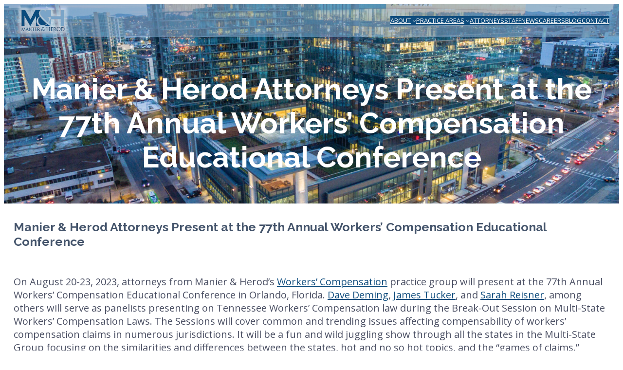

--- FILE ---
content_type: text/css
request_url: https://www.manierherod.com/wp-content/themes/dataperk/style.css?ver=1
body_size: 860
content:
/*!
Theme Name: DataPerk
Author: DataPerk
Author URI: https://dataperk.com
Update URI: https://sourcecontrol.dataperk.com/themes/defaultDPTheme
Description: DataPerk Parent Block Theme
Tags: full-site-editing
Version: 2.1.15
Requires at least: 5.9
Requires PHP: 7.4
Text Domain: dataperk
 */.wp-block-dp-social{height:2em;width:2em;display:inline-block}.taxonomy-category a,h1 a,h2 a,h3 a,h4 a,h5 a,h6 a{color:inherit;text-decoration:none}.dp-accordion .dp-accordion-heading{position:relative;cursor:pointer}.dp-accordion .dp-accordion-content{max-height:0;overflow:hidden;transition:max-height 500ms cubic-bezier(0, 1.05, 0, 1)}.dp-accordion .expand+.dp-accordion-content{max-height:100vh;transition:max-height 1500ms linear;animation:1500ms delay-overflow;overflow-y:auto}@keyframes delay-overflow{from{overflow:hidden}}/*# sourceMappingURL=style.css.map */


--- FILE ---
content_type: text/css
request_url: https://www.manierherod.com/wp-content/themes/manierherod/style.css?ver=1.3.0
body_size: 17806
content:
/*!
Theme Name:     Manier & Herod
Description:    Dataperk child theme.
Author:         DataPerk
Author URI:     https://dataperk.com
Template:       dataperk
Version:        1.3.0
 */@import"https://fonts.googleapis.com/css2?family=Open+Sans:wght@400;700&family=Raleway:wght@400;600;700&display=swap";@media screen and (max-width: 768px){body{font-size:18px}}@media screen and (max-width: 599px){body{font-size:16px}}.wp-site-blocks{position:relative}.wp-site-blocks .wp-block-post-content a{color:var(--wp--preset--color--m);text-decoration:underline}.wp-site-blocks .wp-block-group{padding-left:1em;padding-right:1em}.wp-site-blocks .wp-block-image.aligncenter{margin:auto}.wp-site-blocks :not(nav)>ul li{list-style-type:none;position:relative}.wp-site-blocks :not(nav)>ul li::before{filter:invert(31%) sepia(28%) saturate(454%) hue-rotate(176deg) brightness(96%) contrast(95%);content:" ";background-image:url(images/bullet.svg);background-size:contain;background-repeat:no-repeat;background-position:center;width:1em;position:absolute;top:0;right:100%;margin-right:.5em}.wp-site-blocks :not(nav)>ul li ul li{list-style-type:inherit}.wp-site-blocks :not(nav)>ul li ul li::before{content:none}.wp-site-blocks .wp-block-social-links{gap:.25em}.wp-site-blocks li.wp-social-link::before,.wp-site-blocks .wp-block-query ul li::before,.wp-site-blocks .wp-block-navigation ul li::before{content:none}.wp-site-blocks .recent-posts-bar .wp-block-post-template{display:-ms-grid;display:grid;grid-template-columns:25% 25% 25% 25%;-ms-grid-columns:25% 25% 25% 25%}.wp-site-blocks .recent-posts-bar .wp-block-post-template .wp-block-post{margin:0;transition:transform .5s ease-in-out;z-index:1}.wp-site-blocks .recent-posts-bar .wp-block-post-template .wp-block-post .wp-block-cover{min-height:0;aspect-ratio:1}.wp-site-blocks .recent-posts-bar .wp-block-post-template .wp-block-post .wp-block-cover h6{font-weight:700}.wp-site-blocks .recent-posts-bar .wp-block-post-template .wp-block-post .wp-block-cover h6 a{color:#fff}.wp-site-blocks .recent-posts-bar .wp-block-post-template .wp-block-post .wp-block-cover h6:before{color:#fff;margin-bottom:1em;display:block;font-size:12px}.wp-site-blocks .recent-posts-bar .wp-block-post-template .type-dp_news h6:before{content:"Firm News"}.wp-site-blocks .recent-posts-bar .wp-block-post-template .type-post h6:before{content:"Blog Update"}@media screen and (min-width: calc(900px + 1px)){.wp-site-blocks .recent-posts-bar .wp-block-post-template .wp-block-post:hover{-webkit-transform:scale(1.1);-ms-transform:scale(1.1);transform:scale(1.1)}}@media screen and (max-width: 900px){.wp-site-blocks .recent-posts-bar .wp-block-post-template{gap:1em;grid-template-columns:1fr 1fr;-ms-grid-columns:1fr 1fr;grid-template-rows:1fr 1fr;-ms-grid-rows:1fr 1fr}}@media screen and (max-width: 599px){.wp-site-blocks .recent-posts-bar .wp-block-post-template{display:block}.wp-site-blocks .recent-posts-bar .wp-block-post-template .wp-block-post{margin-bottom:1em}}.wp-site-blocks .practice-areas-quick{gap:1px}.wp-site-blocks .practice-areas-quick .wp-block-column{aspect-ratio:1;transition:background-color .2s ease-in-out;outline:1px solid var(--wp--preset--color--dark-blue);display:-webkit-box;display:-moz-box;display:-ms-flexbox;display:-webkit-flex;display:flex;-webkit-box-align:center;-moz-box-align:center;-ms-flex-align:center;-webkit-align-items:center;-moz-align-items:center;-ms-align-items:center;-ms-flex-align:center;align-items:center}.wp-site-blocks .practice-areas-quick .wp-block-column:hover{background-color:var(--wp--preset--color--h)}.wp-site-blocks .practice-areas-quick .wp-block-column figure img{aspect-ratio:1}.wp-site-blocks .practice-areas-quick .wp-block-column figcaption{line-height:1em;height:2em;max-width:95%;margin-left:auto;margin-right:auto}@media screen and (max-width: 1024px){.wp-site-blocks .practice-areas-quick{-webkit-justify-content:center;justify-content:center;-webkit-box-pack:center;-moz-box-pack:center;-ms-flex-pack:center;-ms-flex-wrap:wrap !important;-webkit-flex-wrap:wrap !important;-moz-flex-wrap:wrap !important;flex-wrap:wrap !important}.wp-site-blocks .practice-areas-quick .wp-block-column{outline:0;aspect-ratio:initial;-webkit-flex-basis:33%;-moz-flex-basis:33%;-ms-flex-basis:33%;flex-basis:33%;-webkit-flex-grow:0;-moz-flex-grow:0;-ms-flex-grow:0;flex-grow:0}.wp-site-blocks .practice-areas-quick .wp-block-column figure{padding:1em}}@media screen and (max-width: 599px){.wp-site-blocks .practice-areas-quick .wp-block-column{-webkit-flex-basis:100%;-moz-flex-basis:100%;-ms-flex-basis:100%;flex-basis:100%}}.wp-site-blocks .practice-areas-link{transition:background-color .2s ease-in-out}.wp-site-blocks .practice-areas-link:hover{background-color:var(--wp--preset--color--h)}header .menu-bar{position:absolute;left:0;top:0;width:100%;z-index:2}header .wp-block-navigation__submenu-container .wp-block-navigation-link{transition:background-color .2s ease-in-out}header .wp-block-navigation__submenu-container .wp-block-navigation-link:hover{background-color:var(--wp--preset--color--h) !important}header h1{margin-top:2em}@media screen and (min-width: calc(599px + 1px))and (max-width: 768px){header .menu-bar>div{-webkit-justify-content:center;justify-content:center;-webkit-box-pack:center;-moz-box-pack:center;-ms-flex-pack:center;-ms-flex-wrap:wrap;-webkit-flex-wrap:wrap;-moz-flex-wrap:wrap;flex-wrap:wrap}header .menu-bar>div nav{margin-bottom:1em}header .wp-block-cover{min-height:20em !important}}@media screen and (max-width: 599px){header .wp-block-navigation__submenu-container li{padding:1em}}.inner{max-width:1500px;margin:3em auto;overflow:auto}@media screen and (max-width: calc(1500px + 1em)){.inner{padding-left:1em;padding-right:1em}}.attorney-list ul{columns:3}@media screen and (max-width: 599px){.attorney-list ul{columns:2}}@media screen and (max-width: 375px){.attorney-list ul{columns:1}}.wp-block-query.news-query,.archive .wp-block-query{margin:3em auto}.wp-block-query.news-query .wp-block-post,.archive .wp-block-query .wp-block-post{display:-ms-grid;display:grid;grid-template-columns:150px auto;-ms-grid-columns:150px auto;grid-column-gap:1em;margin-bottom:1em}.wp-block-query.news-query .wp-block-post h4,.archive .wp-block-query .wp-block-post h4{margin:0}@media screen and (max-width: 425px){.wp-block-query.news-query .wp-block-post,.archive .wp-block-query .wp-block-post{display:block}.wp-block-query.news-query .wp-block-post figure,.archive .wp-block-query .wp-block-post figure{margin:auto;margin-bottom:1em}}.wp-block-query-pagination{padding-left:1em;padding-right:1em;-webkit-justify-content:space-between;justify-content:space-between;-webkit-box-pack:justify;-moz-box-pack:justify;-ms-flex-pack:justify}.wp-block-query-pagination .page-numbers{margin-left:1em;margin-right:1em}.wp-block-query-pagination .page-numbers.current{font-weight:bold}@media screen and (max-width: 599px){.wp-block-query-pagination{-webkit-justify-content:center;justify-content:center;-webkit-box-pack:center;-moz-box-pack:center;-ms-flex-pack:center}.wp-block-query-pagination .wp-block-query-pagination-numbers{order:-1;-webkit-flex-basis:100%;-moz-flex-basis:100%;-ms-flex-basis:100%;flex-basis:100%;text-align:center}}.post-type-archive-dp_staff .dp-accordion,.post-type-archive-dp_practice_areas .dp-accordion{border-bottom:1px solid #d3d3d3;padding-bottom:1em;padding-top:1em}.post-type-archive-dp_staff .dp-accordion:first-child,.post-type-archive-dp_practice_areas .dp-accordion:first-child{border-top:1px solid #d3d3d3}.post-type-archive-dp_staff .dp-accordion .dp-accordion-heading,.post-type-archive-dp_practice_areas .dp-accordion .dp-accordion-heading{font-weight:normal;margin:auto}.post-type-archive-dp_staff .dp-accordion .dp-accordion-heading a,.post-type-archive-dp_practice_areas .dp-accordion .dp-accordion-heading a{max-width:80%;display:inline-block}.post-type-archive-dp_staff .dp-accordion .dp-accordion-heading:after,.post-type-archive-dp_practice_areas .dp-accordion .dp-accordion-heading:after{content:"▼";float:right;border:2px solid var(--wp--preset--color--dark-blue);border-radius:4px;font-size:1rem;width:1em;height:1em;line-height:1em;transition:transform .6s ease-in-out;display:-webkit-box;display:-moz-box;display:-ms-flexbox;display:-webkit-flex;display:flex;-webkit-justify-content:center;justify-content:center;-webkit-box-pack:center;-moz-box-pack:center;-ms-flex-pack:center;-webkit-box-align:center;-moz-box-align:center;-ms-flex-align:center;-webkit-align-items:center;-moz-align-items:center;-ms-align-items:center;-ms-flex-align:center;align-items:center}.post-type-archive-dp_staff .dp-accordion .dp-accordion-heading.expand:after,.post-type-archive-dp_practice_areas .dp-accordion .dp-accordion-heading.expand:after{transform:rotateX(180deg)}.post-type-archive-dp_staff .dp-accordion .dp-accordion-content,.post-type-archive-dp_practice_areas .dp-accordion .dp-accordion-content{margin-left:2em}.post-type-archive-dp_staff .dp-accordion .dp-accordion-content h4,.post-type-archive-dp_practice_areas .dp-accordion .dp-accordion-content h4{font-weight:normal;margin:0}.post-type-archive-dp_staff .dp-accordion .expand+.dp-accordion-content,.post-type-archive-dp_practice_areas .dp-accordion .expand+.dp-accordion-content{margin-top:1em}.has-sidebar,.single-dp_practice_areas .upper,.tax-dp_practice_groups .upper{gap:2em;display:-webkit-box;display:-moz-box;display:-ms-flexbox;display:-webkit-flex;display:flex;-webkit-justify-content:space-between;justify-content:space-between;-webkit-box-pack:justify;-moz-box-pack:justify;-ms-flex-pack:justify}.has-sidebar article,.single-dp_practice_areas .upper article,.tax-dp_practice_groups .upper article{-webkit-flex-basis:50%;-moz-flex-basis:50%;-ms-flex-basis:50%;flex-basis:50%;-webkit-flex-grow:1;-moz-flex-grow:1;-ms-flex-grow:1;flex-grow:1}.has-sidebar aside ul,.single-dp_practice_areas .upper aside ul,.tax-dp_practice_groups .upper aside ul{background-color:var(--wp--preset--color--dark-blue);padding:2em 2em 2em 3em;margin:0}.has-sidebar aside ul li,.single-dp_practice_areas .upper aside ul li,.tax-dp_practice_groups .upper aside ul li{margin-bottom:1em}.has-sidebar aside ul li a,.single-dp_practice_areas .upper aside ul li a,.tax-dp_practice_groups .upper aside ul li a{color:#fff}.has-sidebar aside ul li:before,.single-dp_practice_areas .upper aside ul li:before,.tax-dp_practice_groups .upper aside ul li:before{filter:invert(100%) sepia(100%) saturate(2%) hue-rotate(220deg) brightness(107%) contrast(100%)}@media screen and (max-width: 900px){.has-sidebar,.single-dp_practice_areas .upper,.tax-dp_practice_groups .upper{display:block}}.article-list article,.article-list-condensed article,#related-posts article,#related-news article,.practice-group article,.article-list .wp-block-post,.article-list-condensed .wp-block-post,#related-posts .wp-block-post,#related-news .wp-block-post,.practice-group .wp-block-post{grid-column-gap:1em;margin-bottom:1em;display:-ms-grid;display:grid;grid-template-columns:150px auto;-ms-grid-columns:150px auto}.article-list article figure,.article-list-condensed article figure,#related-posts article figure,#related-news article figure,.practice-group article figure,.article-list .wp-block-post figure,.article-list-condensed .wp-block-post figure,#related-posts .wp-block-post figure,#related-news .wp-block-post figure,.practice-group .wp-block-post figure{margin:0}.article-list article .post-date,.article-list-condensed article .post-date,#related-posts article .post-date,#related-news article .post-date,.practice-group article .post-date,.article-list article .wp-block-post-date,.article-list-condensed article .wp-block-post-date,#related-posts article .wp-block-post-date,#related-news article .wp-block-post-date,.practice-group article .wp-block-post-date,.article-list article .wp-block-post-title,.article-list-condensed article .wp-block-post-title,#related-posts article .wp-block-post-title,#related-news article .wp-block-post-title,.practice-group article .wp-block-post-title,.article-list article .post-title,.article-list-condensed article .post-title,#related-posts article .post-title,#related-news article .post-title,.practice-group article .post-title,.article-list .wp-block-post .post-date,.article-list-condensed .wp-block-post .post-date,#related-posts .wp-block-post .post-date,#related-news .wp-block-post .post-date,.practice-group .wp-block-post .post-date,.article-list .wp-block-post .wp-block-post-date,.article-list-condensed .wp-block-post .wp-block-post-date,#related-posts .wp-block-post .wp-block-post-date,#related-news .wp-block-post .wp-block-post-date,.practice-group .wp-block-post .wp-block-post-date,.article-list .wp-block-post .wp-block-post-title,.article-list-condensed .wp-block-post .wp-block-post-title,#related-posts .wp-block-post .wp-block-post-title,#related-news .wp-block-post .wp-block-post-title,.practice-group .wp-block-post .wp-block-post-title,.article-list .wp-block-post .post-title,.article-list-condensed .wp-block-post .post-title,#related-posts .wp-block-post .post-title,#related-news .wp-block-post .post-title,.practice-group .wp-block-post .post-title{margin-top:0;margin-bottom:1em}.article-list-condensed article,#related-posts article,#related-news article,.practice-group article{grid-template-columns:75px auto;-ms-grid-columns:75px auto}.article-list-condensed article img,#related-posts article img,#related-news article img,.practice-group article img{width:75px;height:auto}.practice-group{border-bottom:1px solid #d3d3d3}.practice-group:first-child{border-top:1px solid #d3d3d3}.practice-group h3{font-weight:normal}.practice-group>a{display:block;text-decoration:underline;margin-bottom:1em}#our-people{margin-right:2em}#our-people .person{margin-top:.5em;gap:.5em;display:-webkit-box;display:-moz-box;display:-ms-flexbox;display:-webkit-flex;display:flex;-webkit-box-align:center;-moz-box-align:center;-ms-flex-align:center;-webkit-align-items:center;-moz-align-items:center;-ms-align-items:center;-ms-flex-align:center;align-items:center}#our-people .person.no-picture span,#our-people .person img{width:75px;height:auto;display:block}.single-dp_staff .staff-image,.single-dp_staff .attorney-image,.single-dp_attorneys .staff-image,.single-dp_attorneys .attorney-image{float:right;margin-left:1em;margin-bottom:1em;max-width:50%;height:auto}.single-dp_staff dl.contact-info,.single-dp_attorneys dl.contact-info{display:-ms-grid;display:grid;grid-template-columns:auto 1fr;-ms-grid-columns:auto 1fr;gap:.5em}.single-dp_staff dl.contact-info dt,.single-dp_attorneys dl.contact-info dt{font-weight:bold}.single-dp_staff .dp-accordion,.single-dp_attorneys .dp-accordion{margin-left:1em}.single-dp_staff .dp-accordion .dp-accordion-heading,.single-dp_attorneys .dp-accordion .dp-accordion-heading{font-weight:normal;margin-bottom:0}@media screen and (max-width: 1024px){.single-dp_staff .staff-image,.single-dp_staff .attorney-image,.single-dp_attorneys .staff-image,.single-dp_attorneys .attorney-image{max-width:33%}}@media screen and (max-width: 768px){.single-dp_staff .staff-image,.single-dp_staff .attorney-image,.single-dp_attorneys .staff-image,.single-dp_attorneys .attorney-image{max-width:50%;float:none;display:block;margin:auto}}@media screen and (max-width: 599px){.single-dp_staff .inner,.single-dp_attorneys .inner{margin-top:1em}.single-dp_staff .staff-image,.single-dp_staff .attorney-image,.single-dp_attorneys .staff-image,.single-dp_attorneys .attorney-image{max-width:100%}}#related{gap:2em;display:-webkit-box;display:-moz-box;display:-ms-flexbox;display:-webkit-flex;display:flex;-ms-flex-wrap:none;-webkit-flex-wrap:nowrap;-moz-flex-wrap:nowrap;flex-wrap:nowrap}@media screen and (max-width: 768px){#related{display:block}}#related-posts,#related-news{-webkit-flex-basis:50%;-moz-flex-basis:50%;-ms-flex-basis:50%;flex-basis:50%}#related-posts .show-more,#related-news .show-more{width:80%;border-top:1px solid #d3d3d3;padding-top:1em}#related-posts .show-more a,#related-news .show-more a{text-decoration:underline}@media screen and (max-width: 768px){#related-posts .show-more,#related-news .show-more{width:100%}}footer{border-top:1px solid #374a59;padding:1em}footer .wp-block-columns{align-items:center !important}footer .wp-block-columns .footer-left p{display:inline-block}footer .wp-block-columns .footer-left nav{display:inline-block;margin:0;gap:0}footer .wp-block-columns .footer-left nav li{border-left:1px solid var(--wp--preset--color--dark-blue);margin-left:.5em;padding-left:.5em}@media screen and (max-width: 599px){footer .wp-block-columns.is-not-stacked-on-mobile,footer .wp-block-columns{-ms-flex-wrap:wrap !important;-webkit-flex-wrap:wrap !important;-moz-flex-wrap:wrap !important;flex-wrap:wrap !important;-webkit-justify-content:center;justify-content:center;-webkit-box-pack:center;-moz-box-pack:center;-ms-flex-pack:center}footer .wp-block-columns.is-not-stacked-on-mobile .wp-block-column,footer .wp-block-columns .wp-block-column{text-align:center;-webkit-flex-basis:100% !important;-moz-flex-basis:100% !important;-ms-flex-basis:100% !important;flex-basis:100% !important}footer .wp-block-columns.is-not-stacked-on-mobile .wp-block-column p,footer .wp-block-columns .wp-block-column p{text-align:center;display:block}footer .wp-block-columns.is-not-stacked-on-mobile .wp-block-column nav li:first-child,footer .wp-block-columns .wp-block-column nav li:first-child{border-left:none}footer .wp-block-columns.is-not-stacked-on-mobile .wp-block-column .wp-block-social-links,footer .wp-block-columns .wp-block-column .wp-block-social-links{-webkit-justify-content:center;justify-content:center;-webkit-box-pack:center;-moz-box-pack:center;-ms-flex-pack:center}}/*# sourceMappingURL=style.css.map */


--- FILE ---
content_type: image/svg+xml
request_url: https://www.manierherod.com/wp-content/themes/manierherod/images/bullet.svg
body_size: 3092
content:
<?xml version="1.0" encoding="UTF-8" standalone="no"?>
<!-- Created with Inkscape (http://www.inkscape.org/) -->

<svg
   width="8.9101343mm"
   height="10.260621mm"
   viewBox="0 0 89.101343 102.60621"
   version="1.1"
   id="svg5"
   inkscape:version="1.2.1 (9c6d41e410, 2022-07-14)"
   sodipodi:docname="bullet.svg"
   xmlns:inkscape="http://www.inkscape.org/namespaces/inkscape"
   xmlns:sodipodi="http://sodipodi.sourceforge.net/DTD/sodipodi-0.dtd"
   xmlns="http://www.w3.org/2000/svg"
   xmlns:svg="http://www.w3.org/2000/svg">
  <sodipodi:namedview
     id="namedview7"
     pagecolor="#505050"
     bordercolor="#ffffff"
     borderopacity="1"
     inkscape:showpageshadow="0"
     inkscape:pageopacity="0"
     inkscape:pagecheckerboard="1"
     inkscape:deskcolor="#505050"
     inkscape:document-units="mm"
     showgrid="false"
     showguides="true"
     inkscape:zoom="1.0885159"
     inkscape:cx="147.90781"
     inkscape:cy="121.26603"
     inkscape:window-width="1920"
     inkscape:window-height="1053"
     inkscape:window-x="1920"
     inkscape:window-y="739"
     inkscape:window-maximized="1"
     inkscape:current-layer="layer1">
    <sodipodi:guide
       position="12.465512,-427.66411"
       orientation="-1,0"
       id="guide396"
       inkscape:locked="false"
       inkscape:label=""
       inkscape:color="rgb(0,134,229)" />
    <sodipodi:guide
       position="872.46551,-417.94141"
       orientation="-1,0"
       id="guide398"
       inkscape:locked="false"
       inkscape:label=""
       inkscape:color="rgb(0,134,229)" />
    <sodipodi:guide
       position="721.3864,-410.42481"
       orientation="0,1"
       id="guide400"
       inkscape:locked="false"
       inkscape:label=""
       inkscape:color="rgb(0,134,229)" />
    <sodipodi:guide
       position="274.21738,-354.00622"
       orientation="1,0"
       id="guide402"
       inkscape:locked="false" />
    <sodipodi:guide
       position="515.99401,89.575136"
       orientation="0,1"
       id="guide404"
       inkscape:locked="false"
       inkscape:label=""
       inkscape:color="rgb(0,134,229)" />
    <sodipodi:guide
       position="567.03831,-910.42481"
       orientation="0,1"
       id="guide406"
       inkscape:locked="false"
       inkscape:label=""
       inkscape:color="rgb(0,134,229)" />
  </sodipodi:namedview>
  <defs
     id="defs2" />
  <g
     inkscape:label="Layer 1"
     inkscape:groupmode="layer"
     id="layer1"
     transform="translate(-58.753449,-48.696898)">
    <path
       style="display:inline;fill:none;stroke:#000000;stroke-width:1;stroke-linecap:butt;stroke-linejoin:miter;stroke-dasharray:none;stroke-opacity:1"
       d="M 146,100 H 86.175185 L 59.999998,50 146,100 59.999998,150 86.175185,100"
       id="path473"
       inkscape:label="outside" />
    <path
       style="display:inline;fill:#000000;fill-opacity:1;stroke:#000000;stroke-width:1;stroke-linecap:butt;stroke-linejoin:miter;stroke-dasharray:none;stroke-opacity:0"
       d="M 86.175185,100 H 146 l -86.000002,50 z"
       id="path475"
       inkscape:label="inside" />
  </g>
</svg>


--- FILE ---
content_type: application/javascript
request_url: https://www.manierherod.com/wp-content/themes/manierherod/build/attorneys-query/index.js?ver=20230126
body_size: 1411
content:
/******/ (() => { // webpackBootstrap
var __webpack_exports__ = {};
/*!**************************************!*\
  !*** ./src/attorneys-query/index.js ***!
  \**************************************/
/**
 * This query is filtered on the front-end in post-types/dp-attorneys.php
 */

const MY_VARIATION_NAME = 'manierherod/attorneys-query';
if (wp && wp.blocks) {
  wp.blocks.registerBlockVariation('core/query', {
    name: MY_VARIATION_NAME,
    title: 'Attorneys Query',
    description: 'Displays attorneys with custom sort',
    isActive: _ref => {
      let {
        namespace
      } = _ref;
      if (namespace === MY_VARIATION_NAME) {
        return true;
      }
    },
    attributes: {
      namespace: MY_VARIATION_NAME,
      query: {
        perPage: 1,
        pages: 1,
        offset: 0,
        postType: 'dp_attorneys',
        order: 'asc',
        orderBy: 'date',
        author: '',
        search: '',
        exclude: [],
        sticky: '',
        inherit: false
      }
    },
    innerBlocks: [['core/post-template', {}, [['core/post-title', {
      level: 6,
      isLink: true,
      style: {
        spacing: {
          margin: {
            top: '0px',
            right: '0px',
            bottom: '0px',
            left: '0px'
          }
        }
      }
    }]]]],
    allowedControls: [],
    scope: ['inserter']
  });
}
/******/ })()
;
//# sourceMappingURL=index.js.map

--- FILE ---
content_type: application/javascript
request_url: https://www.manierherod.com/wp-content/themes/dataperk/assets/js/dp.js?ver=20220826
body_size: 2266
content:
var windowHeight;
var animations;

function animateInit(first = false) {
	windowHeight = (window.innerHeight || document.documentElement.clientHeight);
	animations = document.querySelectorAll('.dp-animation');

	//If this is right after load, wait then animate.  Othewise just animate.
	if(first) {
		setTimeout(animate, 800);
	} else {
		animate();
	}
}

function animate() {
	if( 0 !== animations.length ) {
		animations.forEach( animation => {
			if( animation.getBoundingClientRect().top < windowHeight ) {
				if( animation.classList.contains( 'has-animation-dropin' ) ) {
					dropIn(animation);
				} else {
					animation.classList.remove( 'has-animation-slidefromleft' );
					animation.classList.remove( 'has-animation-slidefromright' );
					setTimeout(() => {
						animation.classList.remove( 'dp-animation' );
					}, 500 );
				}
			}
		} );
	}
}

function dropIn(element) {
	if(0 == element.children.length) {
		element.classList.remove('dp-animation');
		return; //no children, nothing to do
	} else {
		element.classList.add('dropping');
		count = 1;
		for ( let child of element.children ) {
			setTimeout(() => { child.classList.add( 'dropped' ); }, 100 * count );
			count++;
		}
		setTimeout(() => {
			element.classList.remove('dp-animation');
			element.classList.remove('dropping');
			for ( let child of element.children ) {
				child.classList.remove('dropped');
			}
		}, 100 * count);
	}
}

document.addEventListener('DOMContentLoaded', function() {
	var body = document.querySelector('body');
	if( null !== body && body.classList.contains('no-js') ) {
		body.classList.remove('no-js');
	}

	window.addEventListener('resize', animateInit);
	window.addEventListener('scroll', animate);
	document.body.addEventListener('touchmove', animate);

	animateInit(true);

	var accordions = document.querySelectorAll('.dp-accordion');
	if( 0 !== accordions.length ) {
		accordions.forEach( function(value, index) {
			if(header = accordions[index].querySelector('.dp-accordion-heading')) {
				header.addEventListener('click', function(event) {
					this.classList.toggle('expand');
				});
			}
		});
	}
});

function ready(fn) {
	if(document.readyState !== 'loading') {
		fn();
	} else {
		document.addEventListener('DOMContentLoaded', fn);
	}
}
